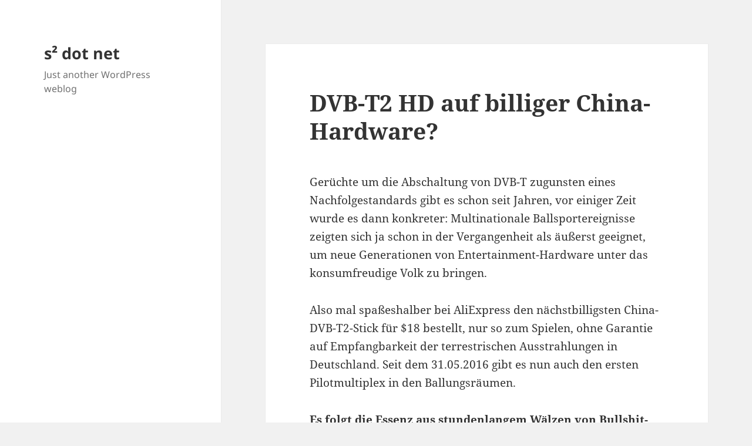

--- FILE ---
content_type: text/html; charset=UTF-8
request_url: http://sebastianschaper.net/index.php/archives/144
body_size: 12668
content:
<!DOCTYPE html>
<html lang="en-US" class="no-js">
<head>
	<meta charset="UTF-8">
	<meta name="viewport" content="width=device-width, initial-scale=1.0">
	<link rel="profile" href="https://gmpg.org/xfn/11">
	<link rel="pingback" href="http://sebastianschaper.net/xmlrpc.php">
	<script>(function(html){html.className = html.className.replace(/\bno-js\b/,'js')})(document.documentElement);</script>
<title>DVB-T2 HD auf billiger China-Hardware? &#8211; s² dot net</title>
<meta name='robots' content='max-image-preview:large' />
	<style>img:is([sizes="auto" i], [sizes^="auto," i]) { contain-intrinsic-size: 3000px 1500px }</style>
	<link rel="alternate" type="application/rss+xml" title="s² dot net &raquo; Feed" href="http://sebastianschaper.net/index.php/feed" />
<link rel="alternate" type="application/rss+xml" title="s² dot net &raquo; Comments Feed" href="http://sebastianschaper.net/index.php/comments/feed" />
<link rel="alternate" type="application/rss+xml" title="s² dot net &raquo; DVB-T2 HD auf billiger China-Hardware? Comments Feed" href="http://sebastianschaper.net/index.php/archives/144/feed" />
<script>
window._wpemojiSettings = {"baseUrl":"https:\/\/s.w.org\/images\/core\/emoji\/16.0.1\/72x72\/","ext":".png","svgUrl":"https:\/\/s.w.org\/images\/core\/emoji\/16.0.1\/svg\/","svgExt":".svg","source":{"concatemoji":"http:\/\/sebastianschaper.net\/wp-includes\/js\/wp-emoji-release.min.js?ver=6.8.3"}};
/*! This file is auto-generated */
!function(s,n){var o,i,e;function c(e){try{var t={supportTests:e,timestamp:(new Date).valueOf()};sessionStorage.setItem(o,JSON.stringify(t))}catch(e){}}function p(e,t,n){e.clearRect(0,0,e.canvas.width,e.canvas.height),e.fillText(t,0,0);var t=new Uint32Array(e.getImageData(0,0,e.canvas.width,e.canvas.height).data),a=(e.clearRect(0,0,e.canvas.width,e.canvas.height),e.fillText(n,0,0),new Uint32Array(e.getImageData(0,0,e.canvas.width,e.canvas.height).data));return t.every(function(e,t){return e===a[t]})}function u(e,t){e.clearRect(0,0,e.canvas.width,e.canvas.height),e.fillText(t,0,0);for(var n=e.getImageData(16,16,1,1),a=0;a<n.data.length;a++)if(0!==n.data[a])return!1;return!0}function f(e,t,n,a){switch(t){case"flag":return n(e,"\ud83c\udff3\ufe0f\u200d\u26a7\ufe0f","\ud83c\udff3\ufe0f\u200b\u26a7\ufe0f")?!1:!n(e,"\ud83c\udde8\ud83c\uddf6","\ud83c\udde8\u200b\ud83c\uddf6")&&!n(e,"\ud83c\udff4\udb40\udc67\udb40\udc62\udb40\udc65\udb40\udc6e\udb40\udc67\udb40\udc7f","\ud83c\udff4\u200b\udb40\udc67\u200b\udb40\udc62\u200b\udb40\udc65\u200b\udb40\udc6e\u200b\udb40\udc67\u200b\udb40\udc7f");case"emoji":return!a(e,"\ud83e\udedf")}return!1}function g(e,t,n,a){var r="undefined"!=typeof WorkerGlobalScope&&self instanceof WorkerGlobalScope?new OffscreenCanvas(300,150):s.createElement("canvas"),o=r.getContext("2d",{willReadFrequently:!0}),i=(o.textBaseline="top",o.font="600 32px Arial",{});return e.forEach(function(e){i[e]=t(o,e,n,a)}),i}function t(e){var t=s.createElement("script");t.src=e,t.defer=!0,s.head.appendChild(t)}"undefined"!=typeof Promise&&(o="wpEmojiSettingsSupports",i=["flag","emoji"],n.supports={everything:!0,everythingExceptFlag:!0},e=new Promise(function(e){s.addEventListener("DOMContentLoaded",e,{once:!0})}),new Promise(function(t){var n=function(){try{var e=JSON.parse(sessionStorage.getItem(o));if("object"==typeof e&&"number"==typeof e.timestamp&&(new Date).valueOf()<e.timestamp+604800&&"object"==typeof e.supportTests)return e.supportTests}catch(e){}return null}();if(!n){if("undefined"!=typeof Worker&&"undefined"!=typeof OffscreenCanvas&&"undefined"!=typeof URL&&URL.createObjectURL&&"undefined"!=typeof Blob)try{var e="postMessage("+g.toString()+"("+[JSON.stringify(i),f.toString(),p.toString(),u.toString()].join(",")+"));",a=new Blob([e],{type:"text/javascript"}),r=new Worker(URL.createObjectURL(a),{name:"wpTestEmojiSupports"});return void(r.onmessage=function(e){c(n=e.data),r.terminate(),t(n)})}catch(e){}c(n=g(i,f,p,u))}t(n)}).then(function(e){for(var t in e)n.supports[t]=e[t],n.supports.everything=n.supports.everything&&n.supports[t],"flag"!==t&&(n.supports.everythingExceptFlag=n.supports.everythingExceptFlag&&n.supports[t]);n.supports.everythingExceptFlag=n.supports.everythingExceptFlag&&!n.supports.flag,n.DOMReady=!1,n.readyCallback=function(){n.DOMReady=!0}}).then(function(){return e}).then(function(){var e;n.supports.everything||(n.readyCallback(),(e=n.source||{}).concatemoji?t(e.concatemoji):e.wpemoji&&e.twemoji&&(t(e.twemoji),t(e.wpemoji)))}))}((window,document),window._wpemojiSettings);
</script>
<style id='wp-emoji-styles-inline-css'>

	img.wp-smiley, img.emoji {
		display: inline !important;
		border: none !important;
		box-shadow: none !important;
		height: 1em !important;
		width: 1em !important;
		margin: 0 0.07em !important;
		vertical-align: -0.1em !important;
		background: none !important;
		padding: 0 !important;
	}
</style>
<link rel='stylesheet' id='wp-block-library-css' href='http://sebastianschaper.net/wp-includes/css/dist/block-library/style.min.css?ver=6.8.3' media='all' />
<style id='wp-block-library-theme-inline-css'>
.wp-block-audio :where(figcaption){color:#555;font-size:13px;text-align:center}.is-dark-theme .wp-block-audio :where(figcaption){color:#ffffffa6}.wp-block-audio{margin:0 0 1em}.wp-block-code{border:1px solid #ccc;border-radius:4px;font-family:Menlo,Consolas,monaco,monospace;padding:.8em 1em}.wp-block-embed :where(figcaption){color:#555;font-size:13px;text-align:center}.is-dark-theme .wp-block-embed :where(figcaption){color:#ffffffa6}.wp-block-embed{margin:0 0 1em}.blocks-gallery-caption{color:#555;font-size:13px;text-align:center}.is-dark-theme .blocks-gallery-caption{color:#ffffffa6}:root :where(.wp-block-image figcaption){color:#555;font-size:13px;text-align:center}.is-dark-theme :root :where(.wp-block-image figcaption){color:#ffffffa6}.wp-block-image{margin:0 0 1em}.wp-block-pullquote{border-bottom:4px solid;border-top:4px solid;color:currentColor;margin-bottom:1.75em}.wp-block-pullquote cite,.wp-block-pullquote footer,.wp-block-pullquote__citation{color:currentColor;font-size:.8125em;font-style:normal;text-transform:uppercase}.wp-block-quote{border-left:.25em solid;margin:0 0 1.75em;padding-left:1em}.wp-block-quote cite,.wp-block-quote footer{color:currentColor;font-size:.8125em;font-style:normal;position:relative}.wp-block-quote:where(.has-text-align-right){border-left:none;border-right:.25em solid;padding-left:0;padding-right:1em}.wp-block-quote:where(.has-text-align-center){border:none;padding-left:0}.wp-block-quote.is-large,.wp-block-quote.is-style-large,.wp-block-quote:where(.is-style-plain){border:none}.wp-block-search .wp-block-search__label{font-weight:700}.wp-block-search__button{border:1px solid #ccc;padding:.375em .625em}:where(.wp-block-group.has-background){padding:1.25em 2.375em}.wp-block-separator.has-css-opacity{opacity:.4}.wp-block-separator{border:none;border-bottom:2px solid;margin-left:auto;margin-right:auto}.wp-block-separator.has-alpha-channel-opacity{opacity:1}.wp-block-separator:not(.is-style-wide):not(.is-style-dots){width:100px}.wp-block-separator.has-background:not(.is-style-dots){border-bottom:none;height:1px}.wp-block-separator.has-background:not(.is-style-wide):not(.is-style-dots){height:2px}.wp-block-table{margin:0 0 1em}.wp-block-table td,.wp-block-table th{word-break:normal}.wp-block-table :where(figcaption){color:#555;font-size:13px;text-align:center}.is-dark-theme .wp-block-table :where(figcaption){color:#ffffffa6}.wp-block-video :where(figcaption){color:#555;font-size:13px;text-align:center}.is-dark-theme .wp-block-video :where(figcaption){color:#ffffffa6}.wp-block-video{margin:0 0 1em}:root :where(.wp-block-template-part.has-background){margin-bottom:0;margin-top:0;padding:1.25em 2.375em}
</style>
<style id='classic-theme-styles-inline-css'>
/*! This file is auto-generated */
.wp-block-button__link{color:#fff;background-color:#32373c;border-radius:9999px;box-shadow:none;text-decoration:none;padding:calc(.667em + 2px) calc(1.333em + 2px);font-size:1.125em}.wp-block-file__button{background:#32373c;color:#fff;text-decoration:none}
</style>
<style id='global-styles-inline-css'>
:root{--wp--preset--aspect-ratio--square: 1;--wp--preset--aspect-ratio--4-3: 4/3;--wp--preset--aspect-ratio--3-4: 3/4;--wp--preset--aspect-ratio--3-2: 3/2;--wp--preset--aspect-ratio--2-3: 2/3;--wp--preset--aspect-ratio--16-9: 16/9;--wp--preset--aspect-ratio--9-16: 9/16;--wp--preset--color--black: #000000;--wp--preset--color--cyan-bluish-gray: #abb8c3;--wp--preset--color--white: #fff;--wp--preset--color--pale-pink: #f78da7;--wp--preset--color--vivid-red: #cf2e2e;--wp--preset--color--luminous-vivid-orange: #ff6900;--wp--preset--color--luminous-vivid-amber: #fcb900;--wp--preset--color--light-green-cyan: #7bdcb5;--wp--preset--color--vivid-green-cyan: #00d084;--wp--preset--color--pale-cyan-blue: #8ed1fc;--wp--preset--color--vivid-cyan-blue: #0693e3;--wp--preset--color--vivid-purple: #9b51e0;--wp--preset--color--dark-gray: #111;--wp--preset--color--light-gray: #f1f1f1;--wp--preset--color--yellow: #f4ca16;--wp--preset--color--dark-brown: #352712;--wp--preset--color--medium-pink: #e53b51;--wp--preset--color--light-pink: #ffe5d1;--wp--preset--color--dark-purple: #2e2256;--wp--preset--color--purple: #674970;--wp--preset--color--blue-gray: #22313f;--wp--preset--color--bright-blue: #55c3dc;--wp--preset--color--light-blue: #e9f2f9;--wp--preset--gradient--vivid-cyan-blue-to-vivid-purple: linear-gradient(135deg,rgba(6,147,227,1) 0%,rgb(155,81,224) 100%);--wp--preset--gradient--light-green-cyan-to-vivid-green-cyan: linear-gradient(135deg,rgb(122,220,180) 0%,rgb(0,208,130) 100%);--wp--preset--gradient--luminous-vivid-amber-to-luminous-vivid-orange: linear-gradient(135deg,rgba(252,185,0,1) 0%,rgba(255,105,0,1) 100%);--wp--preset--gradient--luminous-vivid-orange-to-vivid-red: linear-gradient(135deg,rgba(255,105,0,1) 0%,rgb(207,46,46) 100%);--wp--preset--gradient--very-light-gray-to-cyan-bluish-gray: linear-gradient(135deg,rgb(238,238,238) 0%,rgb(169,184,195) 100%);--wp--preset--gradient--cool-to-warm-spectrum: linear-gradient(135deg,rgb(74,234,220) 0%,rgb(151,120,209) 20%,rgb(207,42,186) 40%,rgb(238,44,130) 60%,rgb(251,105,98) 80%,rgb(254,248,76) 100%);--wp--preset--gradient--blush-light-purple: linear-gradient(135deg,rgb(255,206,236) 0%,rgb(152,150,240) 100%);--wp--preset--gradient--blush-bordeaux: linear-gradient(135deg,rgb(254,205,165) 0%,rgb(254,45,45) 50%,rgb(107,0,62) 100%);--wp--preset--gradient--luminous-dusk: linear-gradient(135deg,rgb(255,203,112) 0%,rgb(199,81,192) 50%,rgb(65,88,208) 100%);--wp--preset--gradient--pale-ocean: linear-gradient(135deg,rgb(255,245,203) 0%,rgb(182,227,212) 50%,rgb(51,167,181) 100%);--wp--preset--gradient--electric-grass: linear-gradient(135deg,rgb(202,248,128) 0%,rgb(113,206,126) 100%);--wp--preset--gradient--midnight: linear-gradient(135deg,rgb(2,3,129) 0%,rgb(40,116,252) 100%);--wp--preset--gradient--dark-gray-gradient-gradient: linear-gradient(90deg, rgba(17,17,17,1) 0%, rgba(42,42,42,1) 100%);--wp--preset--gradient--light-gray-gradient: linear-gradient(90deg, rgba(241,241,241,1) 0%, rgba(215,215,215,1) 100%);--wp--preset--gradient--white-gradient: linear-gradient(90deg, rgba(255,255,255,1) 0%, rgba(230,230,230,1) 100%);--wp--preset--gradient--yellow-gradient: linear-gradient(90deg, rgba(244,202,22,1) 0%, rgba(205,168,10,1) 100%);--wp--preset--gradient--dark-brown-gradient: linear-gradient(90deg, rgba(53,39,18,1) 0%, rgba(91,67,31,1) 100%);--wp--preset--gradient--medium-pink-gradient: linear-gradient(90deg, rgba(229,59,81,1) 0%, rgba(209,28,51,1) 100%);--wp--preset--gradient--light-pink-gradient: linear-gradient(90deg, rgba(255,229,209,1) 0%, rgba(255,200,158,1) 100%);--wp--preset--gradient--dark-purple-gradient: linear-gradient(90deg, rgba(46,34,86,1) 0%, rgba(66,48,123,1) 100%);--wp--preset--gradient--purple-gradient: linear-gradient(90deg, rgba(103,73,112,1) 0%, rgba(131,93,143,1) 100%);--wp--preset--gradient--blue-gray-gradient: linear-gradient(90deg, rgba(34,49,63,1) 0%, rgba(52,75,96,1) 100%);--wp--preset--gradient--bright-blue-gradient: linear-gradient(90deg, rgba(85,195,220,1) 0%, rgba(43,180,211,1) 100%);--wp--preset--gradient--light-blue-gradient: linear-gradient(90deg, rgba(233,242,249,1) 0%, rgba(193,218,238,1) 100%);--wp--preset--font-size--small: 13px;--wp--preset--font-size--medium: 20px;--wp--preset--font-size--large: 36px;--wp--preset--font-size--x-large: 42px;--wp--preset--spacing--20: 0.44rem;--wp--preset--spacing--30: 0.67rem;--wp--preset--spacing--40: 1rem;--wp--preset--spacing--50: 1.5rem;--wp--preset--spacing--60: 2.25rem;--wp--preset--spacing--70: 3.38rem;--wp--preset--spacing--80: 5.06rem;--wp--preset--shadow--natural: 6px 6px 9px rgba(0, 0, 0, 0.2);--wp--preset--shadow--deep: 12px 12px 50px rgba(0, 0, 0, 0.4);--wp--preset--shadow--sharp: 6px 6px 0px rgba(0, 0, 0, 0.2);--wp--preset--shadow--outlined: 6px 6px 0px -3px rgba(255, 255, 255, 1), 6px 6px rgba(0, 0, 0, 1);--wp--preset--shadow--crisp: 6px 6px 0px rgba(0, 0, 0, 1);}:where(.is-layout-flex){gap: 0.5em;}:where(.is-layout-grid){gap: 0.5em;}body .is-layout-flex{display: flex;}.is-layout-flex{flex-wrap: wrap;align-items: center;}.is-layout-flex > :is(*, div){margin: 0;}body .is-layout-grid{display: grid;}.is-layout-grid > :is(*, div){margin: 0;}:where(.wp-block-columns.is-layout-flex){gap: 2em;}:where(.wp-block-columns.is-layout-grid){gap: 2em;}:where(.wp-block-post-template.is-layout-flex){gap: 1.25em;}:where(.wp-block-post-template.is-layout-grid){gap: 1.25em;}.has-black-color{color: var(--wp--preset--color--black) !important;}.has-cyan-bluish-gray-color{color: var(--wp--preset--color--cyan-bluish-gray) !important;}.has-white-color{color: var(--wp--preset--color--white) !important;}.has-pale-pink-color{color: var(--wp--preset--color--pale-pink) !important;}.has-vivid-red-color{color: var(--wp--preset--color--vivid-red) !important;}.has-luminous-vivid-orange-color{color: var(--wp--preset--color--luminous-vivid-orange) !important;}.has-luminous-vivid-amber-color{color: var(--wp--preset--color--luminous-vivid-amber) !important;}.has-light-green-cyan-color{color: var(--wp--preset--color--light-green-cyan) !important;}.has-vivid-green-cyan-color{color: var(--wp--preset--color--vivid-green-cyan) !important;}.has-pale-cyan-blue-color{color: var(--wp--preset--color--pale-cyan-blue) !important;}.has-vivid-cyan-blue-color{color: var(--wp--preset--color--vivid-cyan-blue) !important;}.has-vivid-purple-color{color: var(--wp--preset--color--vivid-purple) !important;}.has-black-background-color{background-color: var(--wp--preset--color--black) !important;}.has-cyan-bluish-gray-background-color{background-color: var(--wp--preset--color--cyan-bluish-gray) !important;}.has-white-background-color{background-color: var(--wp--preset--color--white) !important;}.has-pale-pink-background-color{background-color: var(--wp--preset--color--pale-pink) !important;}.has-vivid-red-background-color{background-color: var(--wp--preset--color--vivid-red) !important;}.has-luminous-vivid-orange-background-color{background-color: var(--wp--preset--color--luminous-vivid-orange) !important;}.has-luminous-vivid-amber-background-color{background-color: var(--wp--preset--color--luminous-vivid-amber) !important;}.has-light-green-cyan-background-color{background-color: var(--wp--preset--color--light-green-cyan) !important;}.has-vivid-green-cyan-background-color{background-color: var(--wp--preset--color--vivid-green-cyan) !important;}.has-pale-cyan-blue-background-color{background-color: var(--wp--preset--color--pale-cyan-blue) !important;}.has-vivid-cyan-blue-background-color{background-color: var(--wp--preset--color--vivid-cyan-blue) !important;}.has-vivid-purple-background-color{background-color: var(--wp--preset--color--vivid-purple) !important;}.has-black-border-color{border-color: var(--wp--preset--color--black) !important;}.has-cyan-bluish-gray-border-color{border-color: var(--wp--preset--color--cyan-bluish-gray) !important;}.has-white-border-color{border-color: var(--wp--preset--color--white) !important;}.has-pale-pink-border-color{border-color: var(--wp--preset--color--pale-pink) !important;}.has-vivid-red-border-color{border-color: var(--wp--preset--color--vivid-red) !important;}.has-luminous-vivid-orange-border-color{border-color: var(--wp--preset--color--luminous-vivid-orange) !important;}.has-luminous-vivid-amber-border-color{border-color: var(--wp--preset--color--luminous-vivid-amber) !important;}.has-light-green-cyan-border-color{border-color: var(--wp--preset--color--light-green-cyan) !important;}.has-vivid-green-cyan-border-color{border-color: var(--wp--preset--color--vivid-green-cyan) !important;}.has-pale-cyan-blue-border-color{border-color: var(--wp--preset--color--pale-cyan-blue) !important;}.has-vivid-cyan-blue-border-color{border-color: var(--wp--preset--color--vivid-cyan-blue) !important;}.has-vivid-purple-border-color{border-color: var(--wp--preset--color--vivid-purple) !important;}.has-vivid-cyan-blue-to-vivid-purple-gradient-background{background: var(--wp--preset--gradient--vivid-cyan-blue-to-vivid-purple) !important;}.has-light-green-cyan-to-vivid-green-cyan-gradient-background{background: var(--wp--preset--gradient--light-green-cyan-to-vivid-green-cyan) !important;}.has-luminous-vivid-amber-to-luminous-vivid-orange-gradient-background{background: var(--wp--preset--gradient--luminous-vivid-amber-to-luminous-vivid-orange) !important;}.has-luminous-vivid-orange-to-vivid-red-gradient-background{background: var(--wp--preset--gradient--luminous-vivid-orange-to-vivid-red) !important;}.has-very-light-gray-to-cyan-bluish-gray-gradient-background{background: var(--wp--preset--gradient--very-light-gray-to-cyan-bluish-gray) !important;}.has-cool-to-warm-spectrum-gradient-background{background: var(--wp--preset--gradient--cool-to-warm-spectrum) !important;}.has-blush-light-purple-gradient-background{background: var(--wp--preset--gradient--blush-light-purple) !important;}.has-blush-bordeaux-gradient-background{background: var(--wp--preset--gradient--blush-bordeaux) !important;}.has-luminous-dusk-gradient-background{background: var(--wp--preset--gradient--luminous-dusk) !important;}.has-pale-ocean-gradient-background{background: var(--wp--preset--gradient--pale-ocean) !important;}.has-electric-grass-gradient-background{background: var(--wp--preset--gradient--electric-grass) !important;}.has-midnight-gradient-background{background: var(--wp--preset--gradient--midnight) !important;}.has-small-font-size{font-size: var(--wp--preset--font-size--small) !important;}.has-medium-font-size{font-size: var(--wp--preset--font-size--medium) !important;}.has-large-font-size{font-size: var(--wp--preset--font-size--large) !important;}.has-x-large-font-size{font-size: var(--wp--preset--font-size--x-large) !important;}
:where(.wp-block-post-template.is-layout-flex){gap: 1.25em;}:where(.wp-block-post-template.is-layout-grid){gap: 1.25em;}
:where(.wp-block-columns.is-layout-flex){gap: 2em;}:where(.wp-block-columns.is-layout-grid){gap: 2em;}
:root :where(.wp-block-pullquote){font-size: 1.5em;line-height: 1.6;}
</style>
<link rel='stylesheet' id='twentyfifteen-fonts-css' href='http://sebastianschaper.net/wp-content/themes/twentyfifteen/assets/fonts/noto-sans-plus-noto-serif-plus-inconsolata.css?ver=20230328' media='all' />
<link rel='stylesheet' id='genericons-css' href='http://sebastianschaper.net/wp-content/themes/twentyfifteen/genericons/genericons.css?ver=20201026' media='all' />
<link rel='stylesheet' id='twentyfifteen-style-css' href='http://sebastianschaper.net/wp-content/themes/twentyfifteen/style.css?ver=20250415' media='all' />
<link rel='stylesheet' id='twentyfifteen-block-style-css' href='http://sebastianschaper.net/wp-content/themes/twentyfifteen/css/blocks.css?ver=20240715' media='all' />
<script src="http://sebastianschaper.net/wp-includes/js/jquery/jquery.min.js?ver=3.7.1" id="jquery-core-js"></script>
<script src="http://sebastianschaper.net/wp-includes/js/jquery/jquery-migrate.min.js?ver=3.4.1" id="jquery-migrate-js"></script>
<script id="twentyfifteen-script-js-extra">
var screenReaderText = {"expand":"<span class=\"screen-reader-text\">expand child menu<\/span>","collapse":"<span class=\"screen-reader-text\">collapse child menu<\/span>"};
</script>
<script src="http://sebastianschaper.net/wp-content/themes/twentyfifteen/js/functions.js?ver=20250303" id="twentyfifteen-script-js" defer data-wp-strategy="defer"></script>
<link rel="https://api.w.org/" href="http://sebastianschaper.net/index.php/wp-json/" /><link rel="alternate" title="JSON" type="application/json" href="http://sebastianschaper.net/index.php/wp-json/wp/v2/posts/144" /><link rel="EditURI" type="application/rsd+xml" title="RSD" href="http://sebastianschaper.net/xmlrpc.php?rsd" />
<meta name="generator" content="WordPress 6.8.3" />
<link rel="canonical" href="http://sebastianschaper.net/index.php/archives/144" />
<link rel='shortlink' href='http://sebastianschaper.net/?p=144' />
<link rel="alternate" title="oEmbed (JSON)" type="application/json+oembed" href="http://sebastianschaper.net/index.php/wp-json/oembed/1.0/embed?url=http%3A%2F%2Fsebastianschaper.net%2Findex.php%2Farchives%2F144" />
<link rel="alternate" title="oEmbed (XML)" type="text/xml+oembed" href="http://sebastianschaper.net/index.php/wp-json/oembed/1.0/embed?url=http%3A%2F%2Fsebastianschaper.net%2Findex.php%2Farchives%2F144&#038;format=xml" />
</head>

<body class="wp-singular post-template-default single single-post postid-144 single-format-standard wp-embed-responsive wp-theme-twentyfifteen">
<div id="page" class="hfeed site">
	<a class="skip-link screen-reader-text" href="#content">
		Skip to content	</a>

	<div id="sidebar" class="sidebar">
		<header id="masthead" class="site-header">
			<div class="site-branding">
										<p class="site-title"><a href="http://sebastianschaper.net/" rel="home" >s² dot net</a></p>
												<p class="site-description">Just another WordPress weblog</p>
										<button class="secondary-toggle">Menu and widgets</button>
			</div><!-- .site-branding -->
		</header><!-- .site-header -->

			</div><!-- .sidebar -->

	<div id="content" class="site-content">

	<div id="primary" class="content-area">
		<main id="main" class="site-main">

		
<article id="post-144" class="post-144 post type-post status-publish format-standard hentry category-hardware category-misc category-software tag-astrometa tag-dvb-t2-hd tag-h-265 tag-hevc tag-vlc">
	
	<header class="entry-header">
		<h1 class="entry-title">DVB-T2 HD auf billiger China-Hardware?</h1>	</header><!-- .entry-header -->

	<div class="entry-content">
		<p>Gerüchte um die Abschaltung von DVB-T zugunsten eines Nachfolgestandards gibt es schon seit Jahren, vor einiger Zeit wurde es dann konkreter: Multinationale Ballsportereignisse zeigten sich ja schon in der Vergangenheit als äußerst geeignet, um neue Generationen von Entertainment-Hardware unter das konsumfreudige Volk zu bringen.</p>
<p>Also mal spaßeshalber bei AliExpress den nächstbilligsten China-DVB-T2-Stick für $18 bestellt, nur so zum Spielen, ohne Garantie auf Empfangbarkeit der terrestrischen Ausstrahlungen in Deutschland. Seit dem 31.05.2016 gibt es nun auch den ersten Pilotmultiplex in den Ballungsräumen.</p>
<p><strong>Es folgt die Essenz aus stundenlangem Wälzen von Bullshit-Bingo und mehr oder weniger hilfreichem technischen Wissen und Halbwissen, das man zu dem Thema finden kann:</strong></p>
<pre>DVB-T2 wurde als ETSI-Standard ursprünglich mit MPEG-4 (H.264) eingeführt</pre>
<pre>in Deutschland wird als Videocodec HEVC (H.265) genutzt,
außerdem eine Modulation nach aktuellerer Spezifikation mit Multi-PLP (Physical Layer Pipes)</pre>
<pre>geschützte Wort-/Bildmarke "<a href="http://www.dvb-t2hd.de/">DVB-T2 HD</a>" der Landesmedienanstalten als Zertifizierung für Geräte</pre>
<pre>Übertragung in 1080p50, öffentlich-rechtlich meist hochskaliert, EM-Spiele jedoch nativ in 1080p und damit momentan besser als über Satellit / Kabel!</pre>
<pre>momentan billigster China-Gadget DVB-T2-Stick von <a href="http://www.astrometa.com.tw/integrated_en.html">Astrometa</a>:
RTL2832P + R828D (diese Kombination klingt doch irgendwoher vertraut)
+ dazu noch ein externer Demodulator für DVB-T2, fertig ist der Stick für DVB-T2</pre>
<pre>Demodulator-IC von Panasonic: alte Version MN88472, unterstützt kein M-PLP
Stick aufmachen: neue Hardware-Revision mit MN88473 drin?
juhuu, dann fehlt jetzt nur noch die Software!</pre>
<pre>Klickibunti-Player TVR von Astrometa für Windows:
immerhin halbwegs zum Scannen geeignet, will bei mir aber auch nach Installation von LAV Filters kein H.265 decodieren

E drücken für Einstellungen
Strg + Alt + Shift + D für erweiterte Hardware-Informationen</pre>
<pre>VLC unterstützt H.265 (und/oder den Demodulator!?) erst ab Version 3, also aktuelle Nightlies runterladen!</pre>
<pre>Im VLC dann nicht drauf reinfallen und "DVB-T2" wählen, sondern DVB-T!</pre>
<p><strong>What&#8217;s the frequency, Kenneth?</strong></p>
<p>Schon bei der Einführung von DVB-T hielt man es seitens der Sendeanstalten offenbar nicht für nötig, die Sendefrequenzen rauszurücken. Neben detaillierten Übersichten zu FM-Radiofrequenzen in den Regionen und den Parametern für den SAT-Empfang wurden DVB-T-Nutzer damals lediglich darum gebeten, auf ihrem Klickibunti-Gerät &#8220;einen Suchlauf&#8221; durchzuführen.</p>
<p>Geht mit VLC leider nicht, muss auch nicht (man könnte aber sicher einfach ein Batch-/Shell-Skript basteln).</p>
<p>Eine Übersicht der Frequenzen für den DVB-T2 HD Pilotmultiplex (sowie viele weitere Informationen &#8211; bisher die mit Abstand hilfreichste Seite) gibt es bei <a href="http://dehnmedia.info/?page=dvbt2&amp;subpage=demokanal">dehnmedia.info</a>.</p>
<p>Im VLC wird der Wert in kHz eingegeben, also z.B. 626000 für Hannover, 658000 für Hamburg etc.</p>
<p>Falls der Empfang in ländlicheren Regionen nur auf dem Dachboden wirklich brauchbar ist, kann man so im Gegensatz zur Klickibunti-Software immerhin auch mit wenigen Klicks einen Streaming-Server aufmachen und übers lokale Netz womöglich sogar direkt auf den Fernseher im Wohnzimmer streamen &#8211; falls man sowas besitzt.</p>
<p>Mir hat in den letzten Jahren jedenfalls ein DVB-T-Stick für sporadisches Fernsehen völlig ausgereicht.</p>
<p>Wenn die Privaten nun langfristig mit der DVB-T2-Plattform <a href="https://www.freenet.tv/">Freenet.TV</a> planen, ihre Reichweite in den Ballungsräumen zu reduzieren und terrestrisch nur noch verschlüsselt zu senden, sollen sie das gerne tun.</p>
<p>Wenn man dann mittelfristig noch mit der analogen Kabel-Abschaltung rechnen kann, bliebe eigentlich nur die SD-Übertragung auf 19,2Â° Ost, die dem Deutschen Privatfernsehen überhaupt noch einen Rundfunk-Charakter geben würde &#8211; alles andere sind meiner Meinung nach längst Telemediendienste.</p>
<p>Möglicherweise ist das auch mittelfristig die Intention, die lästigen Bedingungen für eine Vollprogramm-Lizenz eines Tages endlich loswerden und über sämtliche Inhalte frei entscheiden zu können?</p>
<p>Vielleicht gibt es dann irgendwann wieder nur noch öffentlich-rechtliches Fernsehen in Deutschland, wie vor über 30 Jahren&#8230;</p>
	</div><!-- .entry-content -->

	
	<footer class="entry-footer">
		<span class="posted-on"><span class="screen-reader-text">Posted on </span><a href="http://sebastianschaper.net/index.php/archives/144" rel="bookmark"><time class="entry-date published" datetime="2016-06-10T21:08:18+01:00">10.06.2016</time><time class="updated" datetime="2016-06-11T14:37:13+01:00">11.06.2016</time></a></span><span class="byline"><span class="screen-reader-text">Author </span><span class="author vcard"><a class="url fn n" href="http://sebastianschaper.net/index.php/archives/author/admin">Sebastian</a></span></span><span class="cat-links"><span class="screen-reader-text">Categories </span><a href="http://sebastianschaper.net/index.php/archives/category/hardware" rel="category tag">hardware</a>, <a href="http://sebastianschaper.net/index.php/archives/category/misc" rel="category tag">misc</a>, <a href="http://sebastianschaper.net/index.php/archives/category/software" rel="category tag">software</a></span><span class="tags-links"><span class="screen-reader-text">Tags </span><a href="http://sebastianschaper.net/index.php/archives/tag/astrometa" rel="tag">Astrometa</a>, <a href="http://sebastianschaper.net/index.php/archives/tag/dvb-t2-hd" rel="tag">DVB-T2 HD</a>, <a href="http://sebastianschaper.net/index.php/archives/tag/h-265" rel="tag">H.265</a>, <a href="http://sebastianschaper.net/index.php/archives/tag/hevc" rel="tag">HEVC</a>, <a href="http://sebastianschaper.net/index.php/archives/tag/vlc" rel="tag">VLC</a></span>			</footer><!-- .entry-footer -->

</article><!-- #post-144 -->

<div id="comments" class="comments-area">

			<h2 class="comments-title">
			3 thoughts on &ldquo;DVB-T2 HD auf billiger China-Hardware?&rdquo;		</h2>

		
		<ol class="comment-list">
					<li id="comment-366073" class="comment even thread-even depth-1 parent">
			<article id="div-comment-366073" class="comment-body">
				<footer class="comment-meta">
					<div class="comment-author vcard">
						<img alt='' src='https://secure.gravatar.com/avatar/3c4510278130a266bed2d3e958a06771670f9f730652a641bf0c4ed8901efae7?s=56&#038;d=mm&#038;r=g' srcset='https://secure.gravatar.com/avatar/3c4510278130a266bed2d3e958a06771670f9f730652a641bf0c4ed8901efae7?s=112&#038;d=mm&#038;r=g 2x' class='avatar avatar-56 photo' height='56' width='56' decoding='async'/>						<b class="fn"><a href="https://www.dvbt2hd-receiver-test.de" class="url" rel="ugc external nofollow">Martin Köpp</a></b> <span class="says">says:</span>					</div><!-- .comment-author -->

					<div class="comment-metadata">
						<a href="http://sebastianschaper.net/index.php/archives/144#comment-366073"><time datetime="2016-09-08T22:23:43+01:00">08.09.2016 at 22:23</time></a>					</div><!-- .comment-metadata -->

									</footer><!-- .comment-meta -->

				<div class="comment-content">
					<p>Hi,<br />
das heißt du hast den Stick getestet und es hat nicht funktioniert? Oder fehlten einfach nur die Frequenzen? Die kann man meines Wissens bei einigen DVB-T2 HD Receivern ja anzeigen lassen, könnte das helfen?</p>
				</div><!-- .comment-content -->

				<div class="reply"><a rel="nofollow" class="comment-reply-link" href="http://sebastianschaper.net/index.php/archives/144?replytocom=366073#respond" data-commentid="366073" data-postid="144" data-belowelement="div-comment-366073" data-respondelement="respond" data-replyto="Reply to Martin Köpp" aria-label="Reply to Martin Köpp">Reply</a></div>			</article><!-- .comment-body -->
		<ol class="children">
		<li id="comment-381515" class="comment byuser comment-author-admin bypostauthor odd alt depth-2">
			<article id="div-comment-381515" class="comment-body">
				<footer class="comment-meta">
					<div class="comment-author vcard">
						<img alt='' src='https://secure.gravatar.com/avatar/ad707ea121d3abf3b1692ccda0416318b366ec4509090328ff6c7b257833b3c7?s=56&#038;d=mm&#038;r=g' srcset='https://secure.gravatar.com/avatar/ad707ea121d3abf3b1692ccda0416318b366ec4509090328ff6c7b257833b3c7?s=112&#038;d=mm&#038;r=g 2x' class='avatar avatar-56 photo' height='56' width='56' decoding='async'/>						<b class="fn"><a href="http://sebastianschaper.net" class="url" rel="ugc">Sebastian</a></b> <span class="says">says:</span>					</div><!-- .comment-author -->

					<div class="comment-metadata">
						<a href="http://sebastianschaper.net/index.php/archives/144#comment-381515"><time datetime="2017-01-18T20:03:44+01:00">18.01.2017 at 20:03</time></a>					</div><!-- .comment-metadata -->

									</footer><!-- .comment-meta -->

				<div class="comment-content">
					<p>Hi,<br />
sorry für die späte Antwort &#8211; doch, es funktioniert gut mit dem Stick, zumindest in meinem steckt schon die neue Version von dem Demodulator (MN88473), dürfte aber auch bei allen aktuell angebotenen bei ebay oder AliExpress der Fall sein. Mit VLC 2.2.4 funktioniert es inzwischen auch, man muss dort trotzdem noch DVB-T wählen statt DVB-T2. Ich hatte es hier im Raum Hannover auf der Pilotfrequenz 626 MHz getestet, die anderen Frequenzen sind auf der oben verlinkten Seite bei dehnmedia.info sehr übersichtlich aufgelistet.<br />
Der Rest ist dann eher eine Sache der Rechenleistung bzw. Grafikkarte&#8230;</p>
				</div><!-- .comment-content -->

				<div class="reply"><a rel="nofollow" class="comment-reply-link" href="http://sebastianschaper.net/index.php/archives/144?replytocom=381515#respond" data-commentid="381515" data-postid="144" data-belowelement="div-comment-381515" data-respondelement="respond" data-replyto="Reply to Sebastian" aria-label="Reply to Sebastian">Reply</a></div>			</article><!-- .comment-body -->
		</li><!-- #comment-## -->
</ol><!-- .children -->
</li><!-- #comment-## -->
		<li id="comment-392133" class="comment even thread-odd thread-alt depth-1">
			<article id="div-comment-392133" class="comment-body">
				<footer class="comment-meta">
					<div class="comment-author vcard">
						<img alt='' src='https://secure.gravatar.com/avatar/be8c381005363132dd85139403c8acb5b76c7ceb3da605525a1518f7ec4827c8?s=56&#038;d=mm&#038;r=g' srcset='https://secure.gravatar.com/avatar/be8c381005363132dd85139403c8acb5b76c7ceb3da605525a1518f7ec4827c8?s=112&#038;d=mm&#038;r=g 2x' class='avatar avatar-56 photo' height='56' width='56' decoding='async'/>						<b class="fn">Peter Böker</b> <span class="says">says:</span>					</div><!-- .comment-author -->

					<div class="comment-metadata">
						<a href="http://sebastianschaper.net/index.php/archives/144#comment-392133"><time datetime="2017-04-23T17:33:09+01:00">23.04.2017 at 17:33</time></a>					</div><!-- .comment-metadata -->

									</footer><!-- .comment-meta -->

				<div class="comment-content">
					<p>Danke für den Hinweis auf die LAV-Filters, von denen ich noch nie gehört hatte. Version 0.69.0 &#8211; 2016/12/11 hat bei meinem Bruder mit dem Astrometa Stick sofort geholfen.</p>
				</div><!-- .comment-content -->

				<div class="reply"><a rel="nofollow" class="comment-reply-link" href="http://sebastianschaper.net/index.php/archives/144?replytocom=392133#respond" data-commentid="392133" data-postid="144" data-belowelement="div-comment-392133" data-respondelement="respond" data-replyto="Reply to Peter Böker" aria-label="Reply to Peter Böker">Reply</a></div>			</article><!-- .comment-body -->
		</li><!-- #comment-## -->
		</ol><!-- .comment-list -->

		
	
	
		<div id="respond" class="comment-respond">
		<h3 id="reply-title" class="comment-reply-title">Leave a Reply <small><a rel="nofollow" id="cancel-comment-reply-link" href="/index.php/archives/144#respond" style="display:none;">Cancel reply</a></small></h3><form action="http://sebastianschaper.net/wp-comments-post.php" method="post" id="commentform" class="comment-form"><p class="comment-notes"><span id="email-notes">Your email address will not be published.</span> <span class="required-field-message">Required fields are marked <span class="required">*</span></span></p><p class="comment-form-comment"><label for="comment">Comment <span class="required">*</span></label> <textarea id="comment" name="comment" cols="45" rows="8" maxlength="65525" required></textarea></p><p class="comment-form-author"><label for="author">Name</label> <input id="author" name="author" type="text" value="" size="30" maxlength="245" autocomplete="name" /></p>
<p class="comment-form-email"><label for="email">Email</label> <input id="email" name="email" type="email" value="" size="30" maxlength="100" aria-describedby="email-notes" autocomplete="email" /></p>
<p class="comment-form-url"><label for="url">Website</label> <input id="url" name="url" type="url" value="" size="30" maxlength="200" autocomplete="url" /></p>
<p class="comment-form-cookies-consent"><input id="wp-comment-cookies-consent" name="wp-comment-cookies-consent" type="checkbox" value="yes" /> <label for="wp-comment-cookies-consent">Save my name, email, and website in this browser for the next time I comment.</label></p>
<p class="form-submit"><input name="submit" type="submit" id="submit" class="submit" value="Post Comment" /> <input type='hidden' name='comment_post_ID' value='144' id='comment_post_ID' />
<input type='hidden' name='comment_parent' id='comment_parent' value='0' />
</p><p style="display: none;"><input type="hidden" id="akismet_comment_nonce" name="akismet_comment_nonce" value="aa35958764" /></p><p style="display: none !important;" class="akismet-fields-container" data-prefix="ak_"><label>&#916;<textarea name="ak_hp_textarea" cols="45" rows="8" maxlength="100"></textarea></label><input type="hidden" id="ak_js_1" name="ak_js" value="145"/><script>document.getElementById( "ak_js_1" ).setAttribute( "value", ( new Date() ).getTime() );</script></p></form>	</div><!-- #respond -->
	<p class="akismet_comment_form_privacy_notice">This site uses Akismet to reduce spam. <a href="https://akismet.com/privacy/" target="_blank" rel="nofollow noopener">Learn how your comment data is processed.</a></p>
</div><!-- .comments-area -->

	<nav class="navigation post-navigation" aria-label="Posts">
		<h2 class="screen-reader-text">Post navigation</h2>
		<div class="nav-links"><div class="nav-previous"><a href="http://sebastianschaper.net/index.php/archives/140" rel="prev"><span class="meta-nav" aria-hidden="true">Previous</span> <span class="screen-reader-text">Previous post:</span> <span class="post-title">Commerzbank FreeCard &#8211; neues Prepaid-Produkt mit paypass oder nur Erhalten von Bestandskunden?</span></a></div><div class="nav-next"><a href="http://sebastianschaper.net/index.php/archives/151" rel="next"><span class="meta-nav" aria-hidden="true">Next</span> <span class="screen-reader-text">Next post:</span> <span class="post-title">Yealink IP phones and Sennheiser DW Pro wireless headsets &#8211; what&#8217;s the magic within the EHS36 box?</span></a></div></div>
	</nav>
		</main><!-- .site-main -->
	</div><!-- .content-area -->


	</div><!-- .site-content -->

	<footer id="colophon" class="site-footer">
		<div class="site-info">
									<a href="https://wordpress.org/" class="imprint">
				Proudly powered by WordPress			</a>
		</div><!-- .site-info -->
	</footer><!-- .site-footer -->

</div><!-- .site -->

<script type="speculationrules">
{"prefetch":[{"source":"document","where":{"and":[{"href_matches":"\/*"},{"not":{"href_matches":["\/wp-*.php","\/wp-admin\/*","\/wp-content\/uploads\/*","\/wp-content\/*","\/wp-content\/plugins\/*","\/wp-content\/themes\/twentyfifteen\/*","\/*\\?(.+)"]}},{"not":{"selector_matches":"a[rel~=\"nofollow\"]"}},{"not":{"selector_matches":".no-prefetch, .no-prefetch a"}}]},"eagerness":"conservative"}]}
</script>
<script src="http://sebastianschaper.net/wp-includes/js/comment-reply.min.js?ver=6.8.3" id="comment-reply-js" async data-wp-strategy="async"></script>
<script defer src="http://sebastianschaper.net/wp-content/plugins/akismet/_inc/akismet-frontend.js?ver=1755117526" id="akismet-frontend-js"></script>

</body>
</html>
